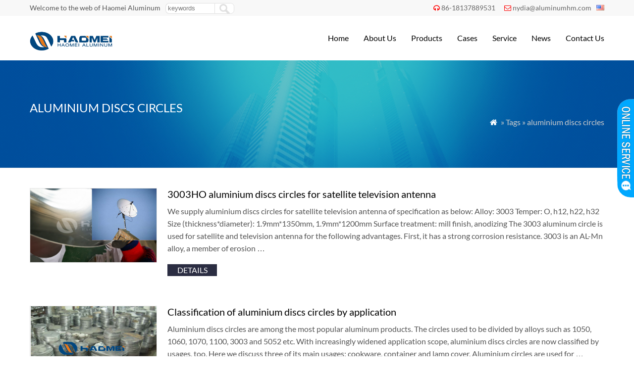

--- FILE ---
content_type: text/html; charset=UTF-8
request_url: https://www.aluminum-coil.net/tag/aluminium-discs-circles
body_size: 6317
content:
<!DOCTYPE html PUBLIC "-//W3C//DTD XHTML 1.0 Transitional//EN" "http://www.w3.org/TR/xhtml1/DTD/xhtml1-transitional.dtd">
<html xmlns="http://www.w3.org/1999/xhtml">
<head>
<meta http-equiv="Content-Type" content="text/html; charset=utf-8">
<meta name="viewport" content="width=device-width; initial-scale=1.0">
<title>aluminium discs circles</title>
<meta name="description" content="" />
<meta name="keywords" content="aluminium discs circles" />
<link rel="stylesheet" type="text/css" media="all" href="https://www.aluminum-coil.net/wp-content/themes/wpboss/style.css" />
<link rel="stylesheet" type="text/css" media="all" href="https://www.aluminum-coil.net/wp-content/themes/wpboss/style.php?color=00aaff&mbanner=no&bgcolor=ffffff&bgimg=http://www.aluminum-coil.net/wp-content/uploads/2018/05/unnamed-file.gif&mbox=no&mkd=1160" />
<link rel='dns-prefetch' href='//www.aluminum-coil.net' />
<link rel='dns-prefetch' href='//s.w.org' />
<link rel='stylesheet' id='wp-pagenavi-css'  href='https://www.aluminum-coil.net/wp-content/plugins/wp-pagenavi/pagenavi-css.css?ver=2.70' type='text/css' media='all' />
<link rel='stylesheet' id='addthis_all_pages-css'  href='https://www.aluminum-coil.net/wp-content/plugins/addthis/frontend/build/addthis_wordpress_public.min.css?ver=4.7.29' type='text/css' media='all' />
<link rel='https://api.w.org/' href='https://www.aluminum-coil.net/wp-json/' />

<script data-cfasync="false" type="text/javascript">if (window.addthis_product === undefined) { window.addthis_product = "wpp"; } if (window.wp_product_version === undefined) { window.wp_product_version = "wpp-6.1.5"; } if (window.wp_blog_version === undefined) { window.wp_blog_version = "4.7.29"; } if (window.addthis_share === undefined) { window.addthis_share = {}; } if (window.addthis_config === undefined) { window.addthis_config = {"data_track_clickback":true,"ignore_server_config":true,"ui_atversion":300}; } if (window.addthis_layers === undefined) { window.addthis_layers = {}; } if (window.addthis_layers_tools === undefined) { window.addthis_layers_tools = []; } else {  } if (window.addthis_plugin_info === undefined) { window.addthis_plugin_info = {"info_status":"enabled","cms_name":"WordPress","plugin_name":"Share Buttons by AddThis","plugin_version":"6.1.5","plugin_mode":"WordPress","anonymous_profile_id":"wp-61ee3971f4f63d7a835d0615b189b581","page_info":{"template":"archives","post_type":""},"sharing_enabled_on_post_via_metabox":false}; } 
                    (function() {
                      var first_load_interval_id = setInterval(function () {
                        if (typeof window.addthis !== 'undefined') {
                          window.clearInterval(first_load_interval_id);
                          if (typeof window.addthis_layers !== 'undefined' && Object.getOwnPropertyNames(window.addthis_layers).length > 0) {
                            window.addthis.layers(window.addthis_layers);
                          }
                          if (Array.isArray(window.addthis_layers_tools)) {
                            for (i = 0; i < window.addthis_layers_tools.length; i++) {
                              window.addthis.layers(window.addthis_layers_tools[i]);
                            }
                          }
                        }
                     },1000)
                    }());
                </script> <script data-cfasync="false" type="text/javascript"src="https://s7.addthis.com/js/300/addthis_widget.js#pubid=wp-61ee3971f4f63d7a835d0615b189b581" async="async"></script><script type='text/javascript' src='https://www.aluminum-coil.net/wp-includes/js/jquery/jquery.js'></script>
<script language="javascript1.2" src="https://www.aluminum-coil.net/wp-content/themes/wpboss/imgfade.js"></script>
<link rel="icon" href="https://www.aluminum-coil.net/wp-content/uploads/2017/12/favicon.ico"/>
<link rel="stylesheet" href="https://www.aluminum-coil.net/wp-content/themes/wpboss/iconfont/css/animation.css"><!--[if IE 7]><link rel="stylesheet" href="iconfont/css/fontello-ie7.css"><![endif]-->
</head>
<body>
<div id="pagebox" >
<div id="mtop">
	<div class="mbox">
    	<div class="m2col"><div class="mleft">Welcome to the web of Haomei Aluminum</div><div class="mleft"><form role="search" method="get" id="searchform2" class="searchform" action="https://www.aluminum-coil.net/"><table border="0" cellspacing="0" cellpadding="0" id="mtable" >
  <tr>
    <td align="right"><input type="text" value="" name="s" id="s" placeholder="keywords" /></td>
    <td align="left"><input type="submit" id="searchsubmit" value="" /></td>
  </tr>
</table></form></div></div>
        <div class="m2col mlast"><i class="demo-icon icon-headphones"></i><a href="tel:86-18137889531">86-18137889531</a>     <i class="demo-icon icon-mail"></i><a href="mailto:nydia@aluminumhm.com">nydia@aluminumhm.com</a><div id="mlang"><div class="no_translate transposh_flags" ><a href="/tag/aluminium-discs-circles" class="tr_active"><img src="/wp-content/plugins/transposh-translation-filter-for-wordpress/img/flags/us.png" title="English" alt="English"/></a></div><div id="tr_credit"></div></div></div>
        <div class="mclear"></div>
    </div>
</div>

<div id="mheader">
	<div class="mbox">
    	<div class="m3col"><a href="https://www.aluminum-coil.net/" title="Aluminum coil | HAOMEI aluminum is an aluminum rolling manufacturers and supplier in china" rel="home"><img src="https://www.aluminum-coil.net/wp-content/uploads/2017/12/logo.png" alt="Haomei Aluminum" class="logo"></a></div>
        <div class="m32col mlast">
<a href="javascript:;" id="mobi_menu"></a>
<div id="access2">
<div class="menu-header"><ul id="menu-menu-1" class="menu"><li id="menu-item-30" class="menu-item menu-item-type-custom menu-item-object-custom menu-item-home menu-item-30"><a href="https://www.aluminum-coil.net/">Home</a></li>
<li id="menu-item-90" class="menu-item menu-item-type-post_type menu-item-object-page menu-item-has-children menu-item-90"><a href="https://www.aluminum-coil.net/about">About Us</a>
<ul class="sub-menu">
	<li id="menu-item-3372" class="menu-item menu-item-type-post_type menu-item-object-page menu-item-3372"><a href="https://www.aluminum-coil.net/about/haomei-certificates">Haomei Certificates</a></li>
	<li id="menu-item-355" class="menu-item menu-item-type-post_type menu-item-object-page menu-item-355"><a href="https://www.aluminum-coil.net/about/our-history">Our History</a></li>
	<li id="menu-item-352" class="menu-item menu-item-type-post_type menu-item-object-page menu-item-352"><a href="https://www.aluminum-coil.net/about/team">Our Team</a></li>
	<li id="menu-item-353" class="menu-item menu-item-type-post_type menu-item-object-page menu-item-353"><a href="https://www.aluminum-coil.net/about/factories">Our Factories</a></li>
	<li id="menu-item-354" class="menu-item menu-item-type-post_type menu-item-object-page menu-item-354"><a href="https://www.aluminum-coil.net/about/social-responsibility">Social Responsibility</a></li>
</ul>
</li>
<li id="menu-item-152" class="menu-item menu-item-type-post_type menu-item-object-page menu-item-has-children menu-item-152"><a href="https://www.aluminum-coil.net/product">Products</a>
<ul class="sub-menu">
	<li id="menu-item-393" class="menu-item menu-item-type-taxonomy menu-item-object-category menu-item-393"><a href="https://www.aluminum-coil.net/aluminum-strip">Aluminum Strip</a></li>
	<li id="menu-item-408" class="menu-item menu-item-type-taxonomy menu-item-object-category menu-item-408"><a href="https://www.aluminum-coil.net/aluminum-tread-plate">Aluminum Tread Plate</a></li>
	<li id="menu-item-406" class="menu-item menu-item-type-taxonomy menu-item-object-category menu-item-406"><a href="https://www.aluminum-coil.net/aluminum-slugs">Aluminum Slugs</a></li>
	<li id="menu-item-405" class="menu-item menu-item-type-taxonomy menu-item-object-category menu-item-405"><a href="https://www.aluminum-coil.net/aluminum-foil">Aluminum Foil</a></li>
	<li id="menu-item-407" class="menu-item menu-item-type-taxonomy menu-item-object-category menu-item-407"><a href="https://www.aluminum-coil.net/aluminum-profile">Aluminum Profile</a></li>
	<li id="menu-item-409" class="menu-item menu-item-type-taxonomy menu-item-object-category menu-item-409"><a href="https://www.aluminum-coil.net/aluminum-sheet">Aluminum Sheet</a></li>
	<li id="menu-item-444" class="menu-item menu-item-type-taxonomy menu-item-object-category menu-item-444"><a href="https://www.aluminum-coil.net/aluminum-coil">Aluminum Coil</a></li>
	<li id="menu-item-1561" class="menu-item menu-item-type-taxonomy menu-item-object-category menu-item-1561"><a href="https://www.aluminum-coil.net/aluminum-circle">Aluminum Circle</a></li>
</ul>
</li>
<li id="menu-item-1680" class="menu-item menu-item-type-taxonomy menu-item-object-category menu-item-1680"><a href="https://www.aluminum-coil.net/cases">Cases</a></li>
<li id="menu-item-55" class="menu-item menu-item-type-post_type menu-item-object-page menu-item-55"><a href="https://www.aluminum-coil.net/service">Service</a></li>
<li id="menu-item-1679" class="menu-item menu-item-type-taxonomy menu-item-object-category menu-item-1679"><a href="https://www.aluminum-coil.net/news">News</a></li>
<li id="menu-item-64" class="menu-item menu-item-type-post_type menu-item-object-page menu-item-64"><a href="https://www.aluminum-coil.net/contact-us">Contact Us</a></li>
</ul></div></div><!-- #access -->

</div>
        <div class="mclear"></div>
    </div>
</div>
<div id="mbody"><div id="mbanner"  style="background-image:url(https://www.aluminum-coil.net/wp-content/uploads/2018/05/about.jpg)">
<div class="mbannerover">
<div class="mbox">
<p><h2>aluminium discs circles</h2></p>
<p class="mrights"><a href="https://www.aluminum-coil.net/"><i class="demo-icon icon-home">&#xe80c;</i></a> » Tags » aluminium discs circles</p>
</div>
</div>
</div>
<div class="mbox">
<div class="mge40"></div>
<div id="mcontainer" class="mfull">
                <div id="mpic2">
                                <div class="mborder">
                <div class="m4col pimgs"><div class="prodiv"><a href="https://www.aluminum-coil.net/3003ho-aluminium-discs-circles-for-satellite-television-antenna.html" title="3003HO aluminium discs circles for satellite television antenna" ><img width="600" height="350" src="https://www.aluminum-coil.net/wp-content/uploads/2020/04/aluminium-discs-circles.jpg" class="attachment-600x600 size-600x600 wp-post-image" alt="aluminium discs circles" /></a></div></div>
                <div class="m43col mlast"><a href="https://www.aluminum-coil.net/3003ho-aluminium-discs-circles-for-satellite-television-antenna.html" title="3003HO aluminium discs circles for satellite television antenna"><h3>3003HO aluminium discs circles for satellite television antenna</h3></a><div class="at-above-post-arch-page addthis_tool" data-url="https://www.aluminum-coil.net/3003ho-aluminium-discs-circles-for-satellite-television-antenna.html"></div>
<p>We supply aluminium discs circles for satellite television antenna of specification as below: Alloy: 3003 Temper: O, h12, h22, h32 Size (thickness*diameter): 1.9mm*1350mm, 1.9mm*1200mm Surface treatment: mill finish, anodizing The 3003 aluminum circle is used for satellite and television antenna for the following advantages. First, it has a strong corrosion resistance. 3003 is an AL-Mn alloy, a member of erosion &hellip;<!-- AddThis Advanced Settings above via filter on get_the_excerpt --><!-- AddThis Advanced Settings below via filter on get_the_excerpt --><!-- AddThis Advanced Settings generic via filter on get_the_excerpt --><!-- AddThis Share Buttons above via filter on get_the_excerpt --><!-- AddThis Share Buttons below via filter on get_the_excerpt --></p>
<div class="at-below-post-arch-page addthis_tool" data-url="https://www.aluminum-coil.net/3003ho-aluminium-discs-circles-for-satellite-television-antenna.html"></div>
<p><!-- AddThis Share Buttons generic via filter on get_the_excerpt --></p>
                <div class="mge10"></div>
                <div style="width:200px;"><a href="https://www.aluminum-coil.net/3003ho-aluminium-discs-circles-for-satellite-television-antenna.html" class="mdetails">details</a></div>
                </div>
                <div class="mclear"></div>
                </div>
                <div class="mge20"></div>
                                <div class="mborder">
                <div class="m4col pimgs"><div class="prodiv"><a href="https://www.aluminum-coil.net/classification-of-aluminium-discs-circles-by-application.html" title="Classification of aluminium discs circles by application" ><img width="600" height="400" src="https://www.aluminum-coil.net/wp-content/uploads/2019/07/aluminum-discs-circles.jpg" class="attachment-600x600 size-600x600 wp-post-image" alt="aluminum discs circles" /></a></div></div>
                <div class="m43col mlast"><a href="https://www.aluminum-coil.net/classification-of-aluminium-discs-circles-by-application.html" title="Classification of aluminium discs circles by application"><h3>Classification of aluminium discs circles by application</h3></a><div class="at-above-post-arch-page addthis_tool" data-url="https://www.aluminum-coil.net/classification-of-aluminium-discs-circles-by-application.html"></div>
<p>Aluminium discs circles are among the most popular aluminum products. The circles used to be divided by alloys such as 1050, 1060, 1070, 1100, 3003 and 5052 etc. With increasingly widened application scope, aluminium discs circles are now classified by usages, too. Here we discuss three of its main usages: cookware, container and lamp cover. Aluminium circles are used for &hellip;<!-- AddThis Advanced Settings above via filter on get_the_excerpt --><!-- AddThis Advanced Settings below via filter on get_the_excerpt --><!-- AddThis Advanced Settings generic via filter on get_the_excerpt --><!-- AddThis Share Buttons above via filter on get_the_excerpt --><!-- AddThis Share Buttons below via filter on get_the_excerpt --></p>
<div class="at-below-post-arch-page addthis_tool" data-url="https://www.aluminum-coil.net/classification-of-aluminium-discs-circles-by-application.html"></div>
<p><!-- AddThis Share Buttons generic via filter on get_the_excerpt --></p>
                <div class="mge10"></div>
                <div style="width:200px;"><a href="https://www.aluminum-coil.net/classification-of-aluminium-discs-circles-by-application.html" class="mdetails">details</a></div>
                </div>
                <div class="mclear"></div>
                </div>
                <div class="mge20"></div>
                                <div class="mborder">
                <div class="m4col pimgs"><div class="prodiv"><a href="https://www.aluminum-coil.net/3003-aluminum-discs-for-sale.html" title="3003 aluminum discs for sale" ><img width="600" height="300" src="https://www.aluminum-coil.net/wp-content/uploads/2019/05/3003-aluminum-discs-for-sale.jpg" class="attachment-600x600 size-600x600 wp-post-image" alt="This shows 3003 aluminum discs for sale and an aluminum pot." /></a></div></div>
                <div class="m43col mlast"><a href="https://www.aluminum-coil.net/3003-aluminum-discs-for-sale.html" title="3003 aluminum discs for sale"><h3>3003 aluminum discs for sale</h3></a><div class="at-above-post-arch-page addthis_tool" data-url="https://www.aluminum-coil.net/3003-aluminum-discs-for-sale.html"></div>
<p>3003 aluminum discs for sale are made of 3003 aluminium containing the alloying metal of manganese. Manganese is known for good corrosion resistance. It has a larger density than aluminum, but this does not influence the weight of a piece of aluminium circle too much because it contains only less than 5% of manganese. In spite of slightness of its &hellip;<!-- AddThis Advanced Settings above via filter on get_the_excerpt --><!-- AddThis Advanced Settings below via filter on get_the_excerpt --><!-- AddThis Advanced Settings generic via filter on get_the_excerpt --><!-- AddThis Share Buttons above via filter on get_the_excerpt --><!-- AddThis Share Buttons below via filter on get_the_excerpt --></p>
<div class="at-below-post-arch-page addthis_tool" data-url="https://www.aluminum-coil.net/3003-aluminum-discs-for-sale.html"></div>
<p><!-- AddThis Share Buttons generic via filter on get_the_excerpt --></p>
                <div class="mge10"></div>
                <div style="width:200px;"><a href="https://www.aluminum-coil.net/3003-aluminum-discs-for-sale.html" class="mdetails">details</a></div>
                </div>
                <div class="mclear"></div>
                </div>
                <div class="mge20"></div>
                                <div class="mborder">
                <div class="m4col pimgs"><div class="prodiv"><a href="https://www.aluminum-coil.net/how-to-judge-quality-of-aluminium-discs-circles.html" title="How to Judge Quality of Aluminium Discs Circles" ><img width="600" height="375" src="https://www.aluminum-coil.net/wp-content/uploads/2019/02/aluminium-discs-circles.jpg" class="attachment-600x600 size-600x600 wp-post-image" alt="aluminium discs circles" srcset="https://www.aluminum-coil.net/wp-content/uploads/2019/02/aluminium-discs-circles.jpg 800w, https://www.aluminum-coil.net/wp-content/uploads/2019/02/aluminium-discs-circles-768x480.jpg 768w" sizes="(max-width: 600px) 100vw, 600px" /></a></div></div>
                <div class="m43col mlast"><a href="https://www.aluminum-coil.net/how-to-judge-quality-of-aluminium-discs-circles.html" title="How to Judge Quality of Aluminium Discs Circles"><h3>How to Judge Quality of Aluminium Discs Circles</h3></a><div class="at-above-post-arch-page addthis_tool" data-url="https://www.aluminum-coil.net/how-to-judge-quality-of-aluminium-discs-circles.html"></div>
<p>An aluminum circle is one of the most popular semi-processed aluminum products in global market. Aluminium discs circles are made into various end products like food cans, bottle caps, strainers, cooking pots, kettles, aluminum buckets and so on. Then as a purchasing green hand, how should you judge the quality of aluminum circle samples you have received from suppliers that &hellip;<!-- AddThis Advanced Settings above via filter on get_the_excerpt --><!-- AddThis Advanced Settings below via filter on get_the_excerpt --><!-- AddThis Advanced Settings generic via filter on get_the_excerpt --><!-- AddThis Share Buttons above via filter on get_the_excerpt --><!-- AddThis Share Buttons below via filter on get_the_excerpt --></p>
<div class="at-below-post-arch-page addthis_tool" data-url="https://www.aluminum-coil.net/how-to-judge-quality-of-aluminium-discs-circles.html"></div>
<p><!-- AddThis Share Buttons generic via filter on get_the_excerpt --></p>
                <div class="mge10"></div>
                <div style="width:200px;"><a href="https://www.aluminum-coil.net/how-to-judge-quality-of-aluminium-discs-circles.html" class="mdetails">details</a></div>
                </div>
                <div class="mclear"></div>
                </div>
                <div class="mge20"></div>
                                <div class="mborder">
                <div class="m4col pimgs"><div class="prodiv"><a href="https://www.aluminum-coil.net/aluminium-discs-circles-1050-for-sale.html" title="Aluminium Discs Circles 1050 for Sale" ><img width="600" height="375" src="https://www.aluminum-coil.net/wp-content/uploads/2018/11/铝卷新站1128.jpg" class="attachment-600x600 size-600x600 wp-post-image" alt="aluminium discs circles 1050 for sale" srcset="https://www.aluminum-coil.net/wp-content/uploads/2018/11/铝卷新站1128.jpg 800w, https://www.aluminum-coil.net/wp-content/uploads/2018/11/铝卷新站1128-768x480.jpg 768w" sizes="(max-width: 600px) 100vw, 600px" /></a></div></div>
                <div class="m43col mlast"><a href="https://www.aluminum-coil.net/aluminium-discs-circles-1050-for-sale.html" title="Aluminium Discs Circles 1050 for Sale"><h3>Aluminium Discs Circles 1050 for Sale</h3></a><div class="at-above-post-arch-page addthis_tool" data-url="https://www.aluminum-coil.net/aluminium-discs-circles-1050-for-sale.html"></div>
<p>Haomei is a professional aluminium manufacturer of 20 years history. For over a decade it has exported aluminium circle 1050, 1060 and 3003 to around thirty regions on the globe. Our aluminium discs for sale are made of superior aluminum ingots mixed with other metal elements of proper proportions. These raw materials go through processes of melting, casting, hot rolling, &hellip;<!-- AddThis Advanced Settings above via filter on get_the_excerpt --><!-- AddThis Advanced Settings below via filter on get_the_excerpt --><!-- AddThis Advanced Settings generic via filter on get_the_excerpt --><!-- AddThis Share Buttons above via filter on get_the_excerpt --><!-- AddThis Share Buttons below via filter on get_the_excerpt --></p>
<div class="at-below-post-arch-page addthis_tool" data-url="https://www.aluminum-coil.net/aluminium-discs-circles-1050-for-sale.html"></div>
<p><!-- AddThis Share Buttons generic via filter on get_the_excerpt --></p>
                <div class="mge10"></div>
                <div style="width:200px;"><a href="https://www.aluminum-coil.net/aluminium-discs-circles-1050-for-sale.html" class="mdetails">details</a></div>
                </div>
                <div class="mclear"></div>
                </div>
                <div class="mge20"></div>
                	
                </div>
                <div class="mge30"></div>
                <div class='wp-pagenavi'>
<span class='pages'>Page 1 of 1</span><span class='current'>1</span>
</div>            <div class="mge30"></div>
</div><!-- #container -->
<div class="mclear"></div>
</div>
<div class="mge30"></div>
<div id="mfooter">
<div class="mbox">
	<div class="m4col"><li id="text-8" class="widget-container widget_text"><h3 class="widget-title"><span>Link Page</span></h3>			<div class="textwidget"><p><a href="http://www.aluminumhm.com//"> Haomei Aluminum</a><br />
<a href="https://www.aluminum-foil.net/">Aluminum Foil</a><br />
<a href="https://www.aluminumsheet.net/">Aluminum sheet Plate</a><br />
<a href="https://www.aluminumdiscs.com/">Aluminum Circles Discs</a><br />
<a href="https://www.marine-grade-aluminum-plate-sheet.com/">Marine Grade Aluminum</a></p>
</div>
		</li></div>
    <div class="m4col mycols"><li id="nav_menu-2" class="widget-container widget_nav_menu"><h3 class="widget-title"><span>Our Products</span></h3><div class="menu-mneu-2-container"><ul id="menu-mneu-2" class="menu"><li id="menu-item-1636" class="menu-item menu-item-type-taxonomy menu-item-object-category menu-item-1636"><a href="https://www.aluminum-coil.net/aluminum-sheet">Aluminum Sheet</a></li>
<li id="menu-item-1631" class="menu-item menu-item-type-taxonomy menu-item-object-category menu-item-1631"><a href="https://www.aluminum-coil.net/aluminum-foil">Aluminum Foil</a></li>
<li id="menu-item-1633" class="menu-item menu-item-type-taxonomy menu-item-object-category menu-item-1633"><a href="https://www.aluminum-coil.net/aluminum-strip">Aluminum Strip</a></li>
<li id="menu-item-1634" class="menu-item menu-item-type-taxonomy menu-item-object-category menu-item-1634"><a href="https://www.aluminum-coil.net/aluminum-coil">Aluminum Coil</a></li>
<li id="menu-item-1639" class="menu-item menu-item-type-taxonomy menu-item-object-category menu-item-1639"><a href="https://www.aluminum-coil.net/aluminum-circle">Aluminum Circle</a></li>
<li id="menu-item-1635" class="menu-item menu-item-type-taxonomy menu-item-object-category menu-item-1635"><a href="https://www.aluminum-coil.net/aluminum-slugs">Aluminum Slugs</a></li>
<li id="menu-item-1637" class="menu-item menu-item-type-taxonomy menu-item-object-category menu-item-1637"><a href="https://www.aluminum-coil.net/aluminum-tread-plate">Aluminum Tread Plate</a></li>
<li id="menu-item-1638" class="menu-item menu-item-type-taxonomy menu-item-object-category menu-item-1638"><a href="https://www.aluminum-coil.net/aluminum-profile">Aluminum Profile</a></li>
</ul></div></li></div>
    <div class="m4col">		<li id="recent-posts-2" class="widget-container widget_recent_entries">		<h3 class="widget-title"><span>Latest News</span></h3>		<ul>
					<li>
				<a href="https://www.aluminum-coil.net/5052-h32-aluminum-sheet-factory.html">5052 H32 Aluminum Sheet Factory</a>
						</li>
					<li>
				<a href="https://www.aluminum-coil.net/3105-aluminum-sheet-china-supplier-haomei.html">3105 Aluminum Sheet China Supplier &#8211; Haomei Aluminum</a>
						</li>
					<li>
				<a href="https://www.aluminum-coil.net/wide-application-of-3105-h14-aluminum-sheet.html">Wide Application of 3105 H14 Aluminum Sheet</a>
						</li>
					<li>
				<a href="https://www.aluminum-coil.net/1000-series-aluminum-sheet-plate.html">1000 Series Aluminum Sheet Plate</a>
						</li>
					<li>
				<a href="https://www.aluminum-coil.net/difference-between-3003-and-5052-aluminum.html">Difference Between 3003 And 5052 Aluminum</a>
						</li>
					<li>
				<a href="https://www.aluminum-coil.net/3003-aluminum-sheet-price-analysis.html">3003 Aluminum Sheet Price Analysis</a>
						</li>
				</ul>
		</li>		</div>
    <div class="m4col mycols mlast"><li id="text-11" class="widget-container widget_text"><h3 class="widget-title"><span>Contact Us</span></h3>			<div class="textwidget"><p>Add: No.14 Shangwu Outer Ring Rd, New District, Zhengzhou, China.<br />
Email: <b><a href="mailto:nydia@aluminumhm.com">nydia@aluminumhm.com</a></b><br />
Tel: +86-371-65621391<br />
Fax: +86-371-65621393<br />
Wechat/whatsapp: <b>+86 18137889531</b></p>
</div>
		</li></div>
    <div class="mclear"></div>
</div>
</div>
<div id="copyright">
<div class="mbox">
	<div class="m3col">Copyright©2021 Haomei Aluminum Coil. All Rights Reserved. | <a href="/sitemap">Sitemap</a> <!-- Global site tag (gtag.js) - Google Analytics -->
<script async src="https://www.googletagmanager.com/gtag/js?id=UA-166280388-2"></script>
<script>
  window.dataLayer = window.dataLayer || [];
  function gtag(){dataLayer.push(arguments);}
  gtag('js', new Date());

  gtag('config', 'UA-166280388-2');
</script></div>
	<div class="m32col mlast"><div id="linksa"><div class="menu-header"><ul id="menu-menu-2" class="menu"><li class="menu-item menu-item-type-custom menu-item-object-custom menu-item-home menu-item-30"><a href="https://www.aluminum-coil.net/">Home</a></li>
<li class="menu-item menu-item-type-post_type menu-item-object-page menu-item-has-children menu-item-90"><a href="https://www.aluminum-coil.net/about">About Us</a>
<ul class="sub-menu">
	<li class="menu-item menu-item-type-post_type menu-item-object-page menu-item-3372"><a href="https://www.aluminum-coil.net/about/haomei-certificates">Haomei Certificates</a></li>
	<li class="menu-item menu-item-type-post_type menu-item-object-page menu-item-355"><a href="https://www.aluminum-coil.net/about/our-history">Our History</a></li>
	<li class="menu-item menu-item-type-post_type menu-item-object-page menu-item-352"><a href="https://www.aluminum-coil.net/about/team">Our Team</a></li>
	<li class="menu-item menu-item-type-post_type menu-item-object-page menu-item-353"><a href="https://www.aluminum-coil.net/about/factories">Our Factories</a></li>
	<li class="menu-item menu-item-type-post_type menu-item-object-page menu-item-354"><a href="https://www.aluminum-coil.net/about/social-responsibility">Social Responsibility</a></li>
</ul>
</li>
<li class="menu-item menu-item-type-post_type menu-item-object-page menu-item-has-children menu-item-152"><a href="https://www.aluminum-coil.net/product">Products</a>
<ul class="sub-menu">
	<li class="menu-item menu-item-type-taxonomy menu-item-object-category menu-item-393"><a href="https://www.aluminum-coil.net/aluminum-strip">Aluminum Strip</a></li>
	<li class="menu-item menu-item-type-taxonomy menu-item-object-category menu-item-408"><a href="https://www.aluminum-coil.net/aluminum-tread-plate">Aluminum Tread Plate</a></li>
	<li class="menu-item menu-item-type-taxonomy menu-item-object-category menu-item-406"><a href="https://www.aluminum-coil.net/aluminum-slugs">Aluminum Slugs</a></li>
	<li class="menu-item menu-item-type-taxonomy menu-item-object-category menu-item-405"><a href="https://www.aluminum-coil.net/aluminum-foil">Aluminum Foil</a></li>
	<li class="menu-item menu-item-type-taxonomy menu-item-object-category menu-item-407"><a href="https://www.aluminum-coil.net/aluminum-profile">Aluminum Profile</a></li>
	<li class="menu-item menu-item-type-taxonomy menu-item-object-category menu-item-409"><a href="https://www.aluminum-coil.net/aluminum-sheet">Aluminum Sheet</a></li>
	<li class="menu-item menu-item-type-taxonomy menu-item-object-category menu-item-444"><a href="https://www.aluminum-coil.net/aluminum-coil">Aluminum Coil</a></li>
	<li class="menu-item menu-item-type-taxonomy menu-item-object-category menu-item-1561"><a href="https://www.aluminum-coil.net/aluminum-circle">Aluminum Circle</a></li>
</ul>
</li>
<li class="menu-item menu-item-type-taxonomy menu-item-object-category menu-item-1680"><a href="https://www.aluminum-coil.net/cases">Cases</a></li>
<li class="menu-item menu-item-type-post_type menu-item-object-page menu-item-55"><a href="https://www.aluminum-coil.net/service">Service</a></li>
<li class="menu-item menu-item-type-taxonomy menu-item-object-category menu-item-1679"><a href="https://www.aluminum-coil.net/news">News</a></li>
<li class="menu-item menu-item-type-post_type menu-item-object-page menu-item-64"><a href="https://www.aluminum-coil.net/contact-us">Contact Us</a></li>
</ul></div></div></div>
    <div class="mclear"></div>
</div>
</div>
<script type='text/javascript' src='https://www.aluminum-coil.net/wp-includes/js/wp-embed.min.js?ver=4.7.29'></script>
</div>
<div id="back-to-top" style="display: block;" class="timg"><a href="#top"></a></div>
<div id="mchatbutton"></div>
<div class='qqbox' id='divChatbox'>
<div class='qqlv' id='meumid'>
<div id='mtops'></div>
<div id='mcenters'>
<div id='mcontent'>
<!--内容开始-->
<!--skype-->
<div class='mkf'><a href='skype:live:onlinehcx?chat'><img alt='' src='https://www.aluminum-coil.net/wp-content/themes/wpboss/mchat/skype.png' align='absmiddle'> Nydia</a></div>
<div id='mgefen'></div>

<!--QQ-->
<div class='mkf'><a target='_blank' href='http://wpa.qq.com/msgrd?v=3&uin=572356956&site=qq&menu=yes'><img border='0' src='http://wpa.qq.com/pa?p=2:572356956:52' title='Send Massage to Me' align=absmiddle> Sales Manager</a></div>
<div id='mgefen'></div>
<!--aliwangwang-->
<!--Other-->
<div class='mkf'><a href='tel:+86 18137889531'><img src='https://www.aluminum-coil.net/wp-content/themes/wpboss/mchat/tel.png' align='absmiddle'><span>+86 18137889531</span></a></div>
<div id='mgefen'></div>
<div class='mkf'><a href='mailto:nydia@aluminumhm.com'><img src='https://www.aluminum-coil.net/wp-content/themes/wpboss/mchat/email.png' align='absmiddle'> Sales Manager</a></div>
<div id='mgefen'></div>
<center><img src="https://www.aluminum-coil.net/wp-content/uploads/2021/07/wechat.png" width="100" /></center>
<div id='mgefen'></div>
<div class='mkf'><a href=#>Work Time: 8:30-18:30</a></div>
<div id='mgefen'></div>

<div class='mkf'><a href="/contact-us" target="_blank"><b>View more service</b></a></div>


<!--内容结束-->
</div></div><div id='mfoots'></div></div></div>
<script>
jQuery(document).ready(function(){
  jQuery("#mchatbutton").click(function(){
	  var mxx=jQuery("#divChatbox").width();
	  if(mxx==150){
  jQuery("#divChatbox").animate({width:"0px"},300);
  jQuery("#mchatbutton").animate({right:"0px"},300);
	  }
	  else
	  {  jQuery("#divChatbox").animate({width:"150px"},300);
  jQuery("#mchatbutton").animate({right:"150px"},300);}
  });
});
</script></body>
</html><!--
Performance optimized by Redis Object Cache. Learn more: https://wprediscache.com

Retrieved 2645 objects (246 KB) from Redis using PhpRedis (v5.3.7).
-->


--- FILE ---
content_type: text/css;charset=UTF-8
request_url: https://www.aluminum-coil.net/wp-content/themes/wpboss/style.php?color=00aaff&mbanner=no&bgcolor=ffffff&bgimg=http://www.aluminum-coil.net/wp-content/uploads/2018/05/unnamed-file.gif&mbox=no&mkd=1160
body_size: 481
content:
.mbox{ max-width:1160px; }
#pagebox.box{max-width:1200px; }


a:link,a:visited,a:active,a:hover {color:#00aaff;}
a.rmore{ background-color:#00aaff;}
#searchform #searchsubmit:hover{ background-color:#00aaff;border:1px solid #00aaff;}
#access {
	background-color:#00aaff;
}
#primary li ul li a:hover,#primary li ul li.current-cat a,#linksa a:hover,#primary li .children li.current-cat a  {color:#00aaff;}
#mpic .menquiry,#mpic2 .menquiry,#sdiv1 .menquiry{ background-color:#00aaff; }

#primary li.topli h3{background-color:#00aaff; }

h3.mtitle span{ background-color:#00aaff;}
#searchform #searchsubmit{border:1px solid #00aaff; background-color:#00aaff;}
#access li:hover > a{
	 background-color:#00aaff;
}
#access ul li.current_page_item > a,
#access ul li.current-menu-ancestor > a,
#access ul li.current-menu-item > a,
#access ul li.current-menu-parent > a {
	background-color:#00aaff;

}
* html #access ul li.current_page_item a,
* html #access ul li.current-menu-ancestor a,
* html #access ul li.current-menu-item a,
* html #access ul li.current-menu-parent a,
* html #access ul li a:hover {
	background-color:#00aaff;
}
#access2 li:hover > a{
	color:#00aaff;

}
#access2 ul li.current_page_item > a,
#access2 ul li.current-menu-ancestor > a,
#access2 ul li.current-menu-item > a,
#access2 ul li.current-menu-parent > a {
	color:#00aaff;


}
* html #access2 ul li.current_page_item a,
* html #access2 ul li.current-menu-ancestor a,
* html #access2 ul li.current-menu-item a,
* html #access2 ul li.current-menu-parent a,
* html #access2 ul li a:hover {
	color:#00aaff;
}
#primary h1 span,
#primary h2 span,
#primary h3 span,
#primary h4 span,
#primary h5 span,
#primary h6 span{   background-color:#00aaff; }
input[type="submit"]{border:0px solid #00aaff; width:150px; margin:0; background-color:#00aaff; }
#access2 li:hover > a{
	color:#00aaff;

}

#access2 ul ul li:hover > a {
	color:#00aaff;
}
#mhomebox{border:#00aaff 3px solid;}
#searchform #searchsubmit{background-color:#00aaff;border:1px solid #00aaff;}
#searchform #searchsubmit:hover{ background-color:#00aaff;border:1px solid #00aaff;}

@media screen and (max-width:1160px) { 
#wrapper{width:100%;}
}
@media only screen and (min-width: 480px) and (max-width: 767px) { 
#access2 ul ul li:hover > a {
	color:#00aaff;
}
#wrapper{width:100%;}
}
.mtab UL LI.on 
{ 
background: #00aaff;
} 

